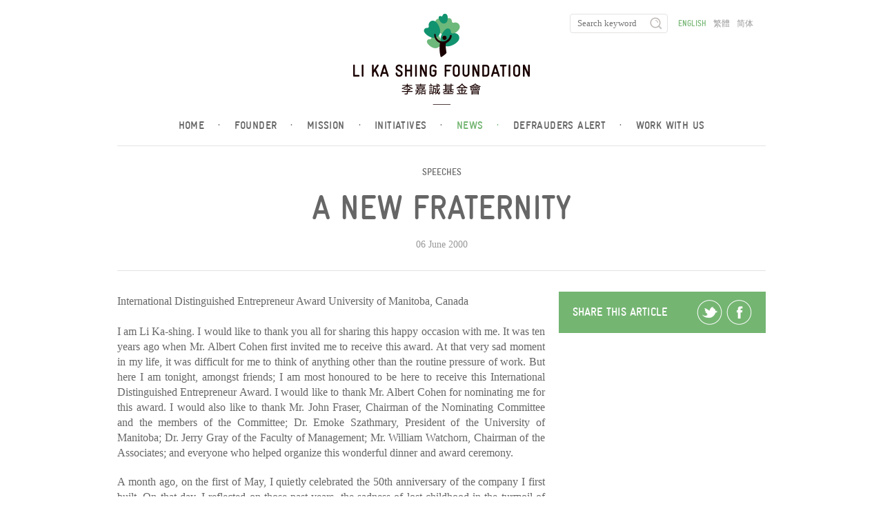

--- FILE ---
content_type: text/html; charset=UTF-8
request_url: https://www.lksf.org/a-new-fraternity/
body_size: 31108
content:
<!doctype html>
<!--[if lt IE 7]> <html class="no-js ie6 oldie" lang="en-US"> <![endif]-->
<!--[if IE 7]>    <html class="no-js ie7 oldie" lang="en-US"> <![endif]-->
<!--[if IE 8]>    <html class="no-js ie8 oldie" lang="en-US"> <![endif]-->
<!--[if gt IE 8]><!--> <html class="no-js" lang="en-US"> <!--<![endif]-->
<html lang="en-US">
<head>
	<meta charset="UTF-8" />
	<meta name="viewport" content="width=device-width">
	<title>A New Fraternity | Li Ka Shing Foundation</title>
	<meta name="description" content="I believe that there is no substitute for loyalty, integrity, fair-mindedness and compassion.">
	<link rel="profile" href="http://gmpg.org/xfn/11" />
	<!-- <link rel="stylesheet" type="text/css" href="//cloud.typography.com/6841652/710942/css/fonts.css" /> -->

	<meta name='robots' content='max-image-preview:large' />
<link rel='dns-prefetch' href='//vjs.zencdn.net' />
<link rel='dns-prefetch' href='//s.w.org' />
<link rel="alternate" type="application/rss+xml" title="李嘉誠基金會 &raquo; Feed" href="https://www.lksf.org/feed/" />
<link rel="alternate" type="application/rss+xml" title="李嘉誠基金會 &raquo; Comments Feed" href="https://www.lksf.org/comments/feed/" />
<link rel="alternate" type="application/rss+xml" title="李嘉誠基金會 &raquo; A New Fraternity Comments Feed" href="https://www.lksf.org/a-new-fraternity/feed/" />
<script type="text/javascript">
window._wpemojiSettings = {"baseUrl":"https:\/\/s.w.org\/images\/core\/emoji\/14.0.0\/72x72\/","ext":".png","svgUrl":"https:\/\/s.w.org\/images\/core\/emoji\/14.0.0\/svg\/","svgExt":".svg","source":{"wpemoji":"https:\/\/www.lksf.org\/wp-includes\/js\/wp-emoji.js","twemoji":"https:\/\/www.lksf.org\/wp-includes\/js\/twemoji.js"}};
/**
 * @output wp-includes/js/wp-emoji-loader.js
 */

( function( window, document, settings ) {
	var src, ready, ii, tests;

	// Create a canvas element for testing native browser support of emoji.
	var canvas = document.createElement( 'canvas' );
	var context = canvas.getContext && canvas.getContext( '2d' );

	/**
	 * Checks if two sets of Emoji characters render the same visually.
	 *
	 * @since 4.9.0
	 *
	 * @private
	 *
	 * @param {number[]} set1 Set of Emoji character codes.
	 * @param {number[]} set2 Set of Emoji character codes.
	 *
	 * @return {boolean} True if the two sets render the same.
	 */
	function emojiSetsRenderIdentically( set1, set2 ) {
		var stringFromCharCode = String.fromCharCode;

		// Cleanup from previous test.
		context.clearRect( 0, 0, canvas.width, canvas.height );
		context.fillText( stringFromCharCode.apply( this, set1 ), 0, 0 );
		var rendered1 = canvas.toDataURL();

		// Cleanup from previous test.
		context.clearRect( 0, 0, canvas.width, canvas.height );
		context.fillText( stringFromCharCode.apply( this, set2 ), 0, 0 );
		var rendered2 = canvas.toDataURL();

		return rendered1 === rendered2;
	}

	/**
	 * Detects if the browser supports rendering emoji or flag emoji.
	 *
	 * Flag emoji are a single glyph made of two characters, so some browsers
	 * (notably, Firefox OS X) don't support them.
	 *
	 * @since 4.2.0
	 *
	 * @private
	 *
	 * @param {string} type Whether to test for support of "flag" or "emoji".
	 *
	 * @return {boolean} True if the browser can render emoji, false if it cannot.
	 */
	function browserSupportsEmoji( type ) {
		var isIdentical;

		if ( ! context || ! context.fillText ) {
			return false;
		}

		/*
		 * Chrome on OS X added native emoji rendering in M41. Unfortunately,
		 * it doesn't work when the font is bolder than 500 weight. So, we
		 * check for bold rendering support to avoid invisible emoji in Chrome.
		 */
		context.textBaseline = 'top';
		context.font = '600 32px Arial';

		switch ( type ) {
			case 'flag':
				/*
				 * Test for Transgender flag compatibility. This flag is shortlisted for the Emoji 13 spec,
				 * but has landed in Twemoji early, so we can add support for it, too.
				 *
				 * To test for support, we try to render it, and compare the rendering to how it would look if
				 * the browser doesn't render it correctly (white flag emoji + transgender symbol).
				 */
				isIdentical = emojiSetsRenderIdentically(
					[ 0x1F3F3, 0xFE0F, 0x200D, 0x26A7, 0xFE0F ],
					[ 0x1F3F3, 0xFE0F, 0x200B, 0x26A7, 0xFE0F ]
				);

				if ( isIdentical ) {
					return false;
				}

				/*
				 * Test for UN flag compatibility. This is the least supported of the letter locale flags,
				 * so gives us an easy test for full support.
				 *
				 * To test for support, we try to render it, and compare the rendering to how it would look if
				 * the browser doesn't render it correctly ([U] + [N]).
				 */
				isIdentical = emojiSetsRenderIdentically(
					[ 0xD83C, 0xDDFA, 0xD83C, 0xDDF3 ],
					[ 0xD83C, 0xDDFA, 0x200B, 0xD83C, 0xDDF3 ]
				);

				if ( isIdentical ) {
					return false;
				}

				/*
				 * Test for English flag compatibility. England is a country in the United Kingdom, it
				 * does not have a two letter locale code but rather an five letter sub-division code.
				 *
				 * To test for support, we try to render it, and compare the rendering to how it would look if
				 * the browser doesn't render it correctly (black flag emoji + [G] + [B] + [E] + [N] + [G]).
				 */
				isIdentical = emojiSetsRenderIdentically(
					[ 0xD83C, 0xDFF4, 0xDB40, 0xDC67, 0xDB40, 0xDC62, 0xDB40, 0xDC65, 0xDB40, 0xDC6E, 0xDB40, 0xDC67, 0xDB40, 0xDC7F ],
					[ 0xD83C, 0xDFF4, 0x200B, 0xDB40, 0xDC67, 0x200B, 0xDB40, 0xDC62, 0x200B, 0xDB40, 0xDC65, 0x200B, 0xDB40, 0xDC6E, 0x200B, 0xDB40, 0xDC67, 0x200B, 0xDB40, 0xDC7F ]
				);

				return ! isIdentical;
			case 'emoji':
				/*
				 * Why can't we be friends? Everyone can now shake hands in emoji, regardless of skin tone!
				 *
				 * To test for Emoji 14.0 support, try to render a new emoji: Handshake: Light Skin Tone, Dark Skin Tone.
				 *
				 * The Handshake: Light Skin Tone, Dark Skin Tone emoji is a ZWJ sequence combining 🫱 Rightwards Hand,
				 * 🏻 Light Skin Tone, a Zero Width Joiner, 🫲 Leftwards Hand, and 🏿 Dark Skin Tone.
				 *
				 * 0x1FAF1 == Rightwards Hand
				 * 0x1F3FB == Light Skin Tone
				 * 0x200D == Zero-Width Joiner (ZWJ) that links the code points for the new emoji or
				 * 0x200B == Zero-Width Space (ZWS) that is rendered for clients not supporting the new emoji.
				 * 0x1FAF2 == Leftwards Hand
				 * 0x1F3FF == Dark Skin Tone.
				 *
				 * When updating this test for future Emoji releases, ensure that individual emoji that make up the
				 * sequence come from older emoji standards.
				 */
				isIdentical = emojiSetsRenderIdentically(
					[0x1FAF1, 0x1F3FB, 0x200D, 0x1FAF2, 0x1F3FF],
					[0x1FAF1, 0x1F3FB, 0x200B, 0x1FAF2, 0x1F3FF]
				);

				return ! isIdentical;
		}

		return false;
	}

	/**
	 * Adds a script to the head of the document.
	 *
	 * @ignore
	 *
	 * @since 4.2.0
	 *
	 * @param {Object} src The url where the script is located.
	 * @return {void}
	 */
	function addScript( src ) {
		var script = document.createElement( 'script' );

		script.src = src;
		script.defer = script.type = 'text/javascript';
		document.getElementsByTagName( 'head' )[0].appendChild( script );
	}

	tests = Array( 'flag', 'emoji' );

	settings.supports = {
		everything: true,
		everythingExceptFlag: true
	};

	/*
	 * Tests the browser support for flag emojis and other emojis, and adjusts the
	 * support settings accordingly.
	 */
	for( ii = 0; ii < tests.length; ii++ ) {
		settings.supports[ tests[ ii ] ] = browserSupportsEmoji( tests[ ii ] );

		settings.supports.everything = settings.supports.everything && settings.supports[ tests[ ii ] ];

		if ( 'flag' !== tests[ ii ] ) {
			settings.supports.everythingExceptFlag = settings.supports.everythingExceptFlag && settings.supports[ tests[ ii ] ];
		}
	}

	settings.supports.everythingExceptFlag = settings.supports.everythingExceptFlag && ! settings.supports.flag;

	// Sets DOMReady to false and assigns a ready function to settings.
	settings.DOMReady = false;
	settings.readyCallback = function() {
		settings.DOMReady = true;
	};

	// When the browser can not render everything we need to load a polyfill.
	if ( ! settings.supports.everything ) {
		ready = function() {
			settings.readyCallback();
		};

		/*
		 * Cross-browser version of adding a dom ready event.
		 */
		if ( document.addEventListener ) {
			document.addEventListener( 'DOMContentLoaded', ready, false );
			window.addEventListener( 'load', ready, false );
		} else {
			window.attachEvent( 'onload', ready );
			document.attachEvent( 'onreadystatechange', function() {
				if ( 'complete' === document.readyState ) {
					settings.readyCallback();
				}
			} );
		}

		src = settings.source || {};

		if ( src.concatemoji ) {
			addScript( src.concatemoji );
		} else if ( src.wpemoji && src.twemoji ) {
			addScript( src.twemoji );
			addScript( src.wpemoji );
		}
	}

} )( window, document, window._wpemojiSettings );
</script>
<style type="text/css">
img.wp-smiley,
img.emoji {
	display: inline !important;
	border: none !important;
	box-shadow: none !important;
	height: 1em !important;
	width: 1em !important;
	margin: 0 0.07em !important;
	vertical-align: -0.1em !important;
	background: none !important;
	padding: 0 !important;
}
</style>
	<link rel='stylesheet' id='wp-block-library-css'  href='https://www.lksf.org/wp-includes/css/dist/block-library/style.css' type='text/css' media='all' />
<style id='global-styles-inline-css' type='text/css'>
body{--wp--preset--color--black: #000000;--wp--preset--color--cyan-bluish-gray: #abb8c3;--wp--preset--color--white: #ffffff;--wp--preset--color--pale-pink: #f78da7;--wp--preset--color--vivid-red: #cf2e2e;--wp--preset--color--luminous-vivid-orange: #ff6900;--wp--preset--color--luminous-vivid-amber: #fcb900;--wp--preset--color--light-green-cyan: #7bdcb5;--wp--preset--color--vivid-green-cyan: #00d084;--wp--preset--color--pale-cyan-blue: #8ed1fc;--wp--preset--color--vivid-cyan-blue: #0693e3;--wp--preset--color--vivid-purple: #9b51e0;--wp--preset--gradient--vivid-cyan-blue-to-vivid-purple: linear-gradient(135deg,rgba(6,147,227,1) 0%,rgb(155,81,224) 100%);--wp--preset--gradient--light-green-cyan-to-vivid-green-cyan: linear-gradient(135deg,rgb(122,220,180) 0%,rgb(0,208,130) 100%);--wp--preset--gradient--luminous-vivid-amber-to-luminous-vivid-orange: linear-gradient(135deg,rgba(252,185,0,1) 0%,rgba(255,105,0,1) 100%);--wp--preset--gradient--luminous-vivid-orange-to-vivid-red: linear-gradient(135deg,rgba(255,105,0,1) 0%,rgb(207,46,46) 100%);--wp--preset--gradient--very-light-gray-to-cyan-bluish-gray: linear-gradient(135deg,rgb(238,238,238) 0%,rgb(169,184,195) 100%);--wp--preset--gradient--cool-to-warm-spectrum: linear-gradient(135deg,rgb(74,234,220) 0%,rgb(151,120,209) 20%,rgb(207,42,186) 40%,rgb(238,44,130) 60%,rgb(251,105,98) 80%,rgb(254,248,76) 100%);--wp--preset--gradient--blush-light-purple: linear-gradient(135deg,rgb(255,206,236) 0%,rgb(152,150,240) 100%);--wp--preset--gradient--blush-bordeaux: linear-gradient(135deg,rgb(254,205,165) 0%,rgb(254,45,45) 50%,rgb(107,0,62) 100%);--wp--preset--gradient--luminous-dusk: linear-gradient(135deg,rgb(255,203,112) 0%,rgb(199,81,192) 50%,rgb(65,88,208) 100%);--wp--preset--gradient--pale-ocean: linear-gradient(135deg,rgb(255,245,203) 0%,rgb(182,227,212) 50%,rgb(51,167,181) 100%);--wp--preset--gradient--electric-grass: linear-gradient(135deg,rgb(202,248,128) 0%,rgb(113,206,126) 100%);--wp--preset--gradient--midnight: linear-gradient(135deg,rgb(2,3,129) 0%,rgb(40,116,252) 100%);--wp--preset--duotone--dark-grayscale: url('#wp-duotone-dark-grayscale');--wp--preset--duotone--grayscale: url('#wp-duotone-grayscale');--wp--preset--duotone--purple-yellow: url('#wp-duotone-purple-yellow');--wp--preset--duotone--blue-red: url('#wp-duotone-blue-red');--wp--preset--duotone--midnight: url('#wp-duotone-midnight');--wp--preset--duotone--magenta-yellow: url('#wp-duotone-magenta-yellow');--wp--preset--duotone--purple-green: url('#wp-duotone-purple-green');--wp--preset--duotone--blue-orange: url('#wp-duotone-blue-orange');--wp--preset--font-size--small: 13px;--wp--preset--font-size--medium: 20px;--wp--preset--font-size--large: 36px;--wp--preset--font-size--x-large: 42px;}.has-black-color{color: var(--wp--preset--color--black) !important;}.has-cyan-bluish-gray-color{color: var(--wp--preset--color--cyan-bluish-gray) !important;}.has-white-color{color: var(--wp--preset--color--white) !important;}.has-pale-pink-color{color: var(--wp--preset--color--pale-pink) !important;}.has-vivid-red-color{color: var(--wp--preset--color--vivid-red) !important;}.has-luminous-vivid-orange-color{color: var(--wp--preset--color--luminous-vivid-orange) !important;}.has-luminous-vivid-amber-color{color: var(--wp--preset--color--luminous-vivid-amber) !important;}.has-light-green-cyan-color{color: var(--wp--preset--color--light-green-cyan) !important;}.has-vivid-green-cyan-color{color: var(--wp--preset--color--vivid-green-cyan) !important;}.has-pale-cyan-blue-color{color: var(--wp--preset--color--pale-cyan-blue) !important;}.has-vivid-cyan-blue-color{color: var(--wp--preset--color--vivid-cyan-blue) !important;}.has-vivid-purple-color{color: var(--wp--preset--color--vivid-purple) !important;}.has-black-background-color{background-color: var(--wp--preset--color--black) !important;}.has-cyan-bluish-gray-background-color{background-color: var(--wp--preset--color--cyan-bluish-gray) !important;}.has-white-background-color{background-color: var(--wp--preset--color--white) !important;}.has-pale-pink-background-color{background-color: var(--wp--preset--color--pale-pink) !important;}.has-vivid-red-background-color{background-color: var(--wp--preset--color--vivid-red) !important;}.has-luminous-vivid-orange-background-color{background-color: var(--wp--preset--color--luminous-vivid-orange) !important;}.has-luminous-vivid-amber-background-color{background-color: var(--wp--preset--color--luminous-vivid-amber) !important;}.has-light-green-cyan-background-color{background-color: var(--wp--preset--color--light-green-cyan) !important;}.has-vivid-green-cyan-background-color{background-color: var(--wp--preset--color--vivid-green-cyan) !important;}.has-pale-cyan-blue-background-color{background-color: var(--wp--preset--color--pale-cyan-blue) !important;}.has-vivid-cyan-blue-background-color{background-color: var(--wp--preset--color--vivid-cyan-blue) !important;}.has-vivid-purple-background-color{background-color: var(--wp--preset--color--vivid-purple) !important;}.has-black-border-color{border-color: var(--wp--preset--color--black) !important;}.has-cyan-bluish-gray-border-color{border-color: var(--wp--preset--color--cyan-bluish-gray) !important;}.has-white-border-color{border-color: var(--wp--preset--color--white) !important;}.has-pale-pink-border-color{border-color: var(--wp--preset--color--pale-pink) !important;}.has-vivid-red-border-color{border-color: var(--wp--preset--color--vivid-red) !important;}.has-luminous-vivid-orange-border-color{border-color: var(--wp--preset--color--luminous-vivid-orange) !important;}.has-luminous-vivid-amber-border-color{border-color: var(--wp--preset--color--luminous-vivid-amber) !important;}.has-light-green-cyan-border-color{border-color: var(--wp--preset--color--light-green-cyan) !important;}.has-vivid-green-cyan-border-color{border-color: var(--wp--preset--color--vivid-green-cyan) !important;}.has-pale-cyan-blue-border-color{border-color: var(--wp--preset--color--pale-cyan-blue) !important;}.has-vivid-cyan-blue-border-color{border-color: var(--wp--preset--color--vivid-cyan-blue) !important;}.has-vivid-purple-border-color{border-color: var(--wp--preset--color--vivid-purple) !important;}.has-vivid-cyan-blue-to-vivid-purple-gradient-background{background: var(--wp--preset--gradient--vivid-cyan-blue-to-vivid-purple) !important;}.has-light-green-cyan-to-vivid-green-cyan-gradient-background{background: var(--wp--preset--gradient--light-green-cyan-to-vivid-green-cyan) !important;}.has-luminous-vivid-amber-to-luminous-vivid-orange-gradient-background{background: var(--wp--preset--gradient--luminous-vivid-amber-to-luminous-vivid-orange) !important;}.has-luminous-vivid-orange-to-vivid-red-gradient-background{background: var(--wp--preset--gradient--luminous-vivid-orange-to-vivid-red) !important;}.has-very-light-gray-to-cyan-bluish-gray-gradient-background{background: var(--wp--preset--gradient--very-light-gray-to-cyan-bluish-gray) !important;}.has-cool-to-warm-spectrum-gradient-background{background: var(--wp--preset--gradient--cool-to-warm-spectrum) !important;}.has-blush-light-purple-gradient-background{background: var(--wp--preset--gradient--blush-light-purple) !important;}.has-blush-bordeaux-gradient-background{background: var(--wp--preset--gradient--blush-bordeaux) !important;}.has-luminous-dusk-gradient-background{background: var(--wp--preset--gradient--luminous-dusk) !important;}.has-pale-ocean-gradient-background{background: var(--wp--preset--gradient--pale-ocean) !important;}.has-electric-grass-gradient-background{background: var(--wp--preset--gradient--electric-grass) !important;}.has-midnight-gradient-background{background: var(--wp--preset--gradient--midnight) !important;}.has-small-font-size{font-size: var(--wp--preset--font-size--small) !important;}.has-medium-font-size{font-size: var(--wp--preset--font-size--medium) !important;}.has-large-font-size{font-size: var(--wp--preset--font-size--large) !important;}.has-x-large-font-size{font-size: var(--wp--preset--font-size--x-large) !important;}
</style>
<link rel='stylesheet' id='videojs-plugin-css'  href='https://www.lksf.org/wp-content/plugins/videojs-html5-video-player-for-wordpress/plugin-styles.css' type='text/css' media='all' />
<link rel='stylesheet' id='videojs-css'  href='//vjs.zencdn.net/4.5/video-js.css' type='text/css' media='all' />
<!--n2css--><link rel="https://api.w.org/" href="https://www.lksf.org/wp-json/" /><link rel="alternate" type="application/json" href="https://www.lksf.org/wp-json/wp/v2/posts/871" /><link rel="EditURI" type="application/rsd+xml" title="RSD" href="https://www.lksf.org/xmlrpc.php?rsd" />
<link rel="wlwmanifest" type="application/wlwmanifest+xml" href="https://www.lksf.org/wp-includes/wlwmanifest.xml" /> 
<meta name="generator" content="WordPress 6.0.11" />
<link rel="canonical" href="https://www.lksf.org/a-new-fraternity/" />
<link rel='shortlink' href='https://www.lksf.org/?p=871' />
<link rel="alternate" type="application/json+oembed" href="https://www.lksf.org/wp-json/oembed/1.0/embed?url=https%3A%2F%2Fwww.lksf.org%2Fa-new-fraternity%2F" />
<link rel="alternate" type="text/xml+oembed" href="https://www.lksf.org/wp-json/oembed/1.0/embed?url=https%3A%2F%2Fwww.lksf.org%2Fa-new-fraternity%2F&#038;format=xml" />

		<script type="text/javascript"> document.createElement("video");document.createElement("audio");document.createElement("track"); </script>
		<style>
.qtranxs_flag_en {background-image: url(https://www.lksf.org/wp-content/plugins/qtranslate-xt/flags/gb.png); background-repeat: no-repeat;}
.qtranxs_flag_hk {background-image: url(https://www.lksf.org/wp-content/plugins/qtranslate-xt/flags/hk.png); background-repeat: no-repeat;}
.qtranxs_flag_zh {background-image: url(https://www.lksf.org/wp-content/plugins/qtranslate-xt/flags/cn.png); background-repeat: no-repeat;}
</style>
<link hreflang="en" href="https://www.lksf.org/a-new-fraternity/?lang=en" rel="alternate" />
<link hreflang="hk" href="https://www.lksf.org/a-new-fraternity/?lang=hk" rel="alternate" />
<link hreflang="zh" href="https://www.lksf.org/a-new-fraternity/?lang=zh" rel="alternate" />
<link hreflang="x-default" href="https://www.lksf.org/a-new-fraternity/" rel="alternate" />
<meta name="generator" content="qTranslate-XT 3.12.1" />
		<link rel="apple-touch-icon" sizes="180x180" href="/apple-touch-icon.png">
		<link rel="icon" type="image/png" sizes="32x32" href="/favicon-32x32.png">
		<link rel="icon" type="image/png" sizes="16x16" href="/favicon-16x16.png">
		<link rel="manifest" href="/manifest.json">
		<link rel="mask-icon" href="/safari-pinned-tab.svg" color="#5bbad5">
		<link rel="pingback" href="https://www.lksf.org/xmlrpc.php" />
		<link rel="shortcut icon" href="/favicon.ico"/>
		<meta name="theme-color" content="#ffffff">
				<meta name="keywords" content="" />
		<script src="https://code.jquery.com/jquery-1.12.4.min.js" integrity="sha256-ZosEbRLbNQzLpnKIkEdrPv7lOy9C27hHQ+Xp8a4MxAQ=" crossorigin="anonymous"></script>

					<script type="text/javascript" src="https://www.lksf.org/wp-content/themes/lksf/js/jquery.swipebox.min.js"></script>
			<link rel="stylesheet" href="https://www.lksf.org/wp-content/themes/lksf/css/swipebox.min.css">
					<link rel="stylesheet" type="text/css" media="all" href="https://www.lksf.org/wp-content/themes/lksf/style.css?v=1768951615" />
		<link rel="stylesheet" type="text/css" media="all" href="https://www.lksf.org/wp-content/themes/lksf/css/fontello.css" />
				<style type="text/css" id="wp-custom-css">
			/*
You can add your own CSS here.

Click the help icon above to learn more.
*/
.custom-article ol,.custom-article ul{
padding-left: 1.8em;
}
.custom-article li{
list-style-type:inherit;
font-size:inherit;
line-height:20px;
}

#watson-box {
	width: 35vw !important;
	height: 70vh !important;
}

#message-container {
	height: calc(100% - 1.75em) !important;
}

#map.world, #map.china {
	left: 50%;
  transform: translateX(-50%);
}

.timeline article {
    min-height: 100px;
}
		</style>
		
	<script type="text/javascript" src="https://www.lksf.org/wp-content/themes/lksf/js/init.js"></script>
	<!--
	<script type="text/javascript" src="https://www.lksf.org/wp-content/themes/lksf/js/custom.js"></script>
	-->
		<style type="text/css">
		#container header nav{
			width:30%;
		}
		@media only screen and (min-device-width : 320px) and (max-device-width : 480px) {
			#container header nav{
				width:100%;
			}
		}
		#container header nav #qtranslate-chooser{
			float:left;
			margin-left:15px;
		}
		@media only screen and (min-device-width : 320px) and (max-device-width : 480px) {
			#container header nav #qtranslate-chooser{
				float:none;
				margin-left:0px;
			}
		}
	</style>
</head>
<body class="en article">
    <div id="container">
        <header>
        	<a href="https://www.lksf.org/?lang=en" id="logo">
        		<img src="https://www.lksf.org/wp-content/themes/lksf/images/logo.png" width="256" height="132" border="0" alt="李嘉誠基金會">
        	</a>
	    	<ul id="menu" class="menu"><li><a href="https://www.lksf.org/">Home<span>&#183;</span></a></li>
<li><a href="https://www.lksf.org/our-founder/">Founder<span>&#183;</span></a></li>
<li><a href="https://www.lksf.org/mission/">Mission<span>&#183;</span></a></li>
<li><a href="https://www.lksf.org/timeline/">Initiatives<span>&#183;</span></a></li>
<li class="active"><a href="https://www.lksf.org/news/">News<span>&#183;</span></a></li>
<li><a href="https://www.lksf.org/defrauders-alert-2/">Defrauders Alert<span>&#183;</span></a></li>
<li><a href="https://www.lksf.org/work-with-us/">Work with us<span>&#183;</span></a></li>
</ul>        	<nav>
        		<form method="get" action="https://www.lksf.org/">
	<input type="text" placeholder="Search keyword" name="s" class="search-input">
	<input type="submit" class="submit" value="">
</form>
<ul class="language-chooser language-chooser-text qtranxs_language_chooser" id="qtranslate-chooser">
<li class="lang-en active"><a href="https://www.lksf.org/a-new-fraternity/?lang=en" title="English (en)" class="qtranxs_text qtranxs_text_en"><span>English</span></a></li>
<li class="lang-hk"><a href="https://www.lksf.org/a-new-fraternity/?lang=hk" title="繁體 (hk)" class="qtranxs_text qtranxs_text_hk"><span>繁體</span></a></li>
<li class="lang-zh"><a href="https://www.lksf.org/a-new-fraternity/?lang=zh" title="简体 (zh)" class="qtranxs_text qtranxs_text_zh"><span>简体</span></a></li>
</ul><div class="qtranxs_widget_end"></div>
        	</nav>
        	<a href="#" class="mobile" id="toggle-menu"></a>
        </header><div id="heading"><h5><a href="https://www.lksf.org/category/press-2/speeches/">Speeches</a></h5><h1>A New Fraternity</h1><div class="meta">06 June 2000</div></div><section id="main"><article><p><span style="line-height: 1.714285714; font-size: 1rem;">International Distinguished Entrepreneur Award University of Manitoba, Canada</span></p>
<p>I am Li Ka-shing. I would like to thank you all for sharing this happy occasion with me. It was ten years ago when Mr. Albert Cohen first invited me to receive this award. At that very sad moment in my life, it was difficult for me to think of anything other than the routine pressure of work. But here I am tonight, amongst friends; I am most honoured to be here to receive this International Distinguished Entrepreneur Award. I would like to thank Mr. Albert Cohen for nominating me for this award. I would also like to thank Mr. John Fraser, Chairman of the Nominating Committee and the members of the Committee; Dr. Emoke Szathmary, President of the University of Manitoba; Dr. Jerry Gray of the Faculty of Management; Mr. William Watchorn, Chairman of the Associates; and everyone who helped organize this wonderful dinner and award ceremony.</p>
<p>A month ago, on the first of May, I quietly celebrated the 50th anniversary of the company I first built. On that day, I reflected on those past years, the sadness of lost childhood in the turmoil of war, the helplessness of watching my father&#8217;s suffering, the loneliness of poverty, the desperation of seeking employment as a 12-year-old, the joy of receiving my first paycheck, the enthusiasm in getting the first deal, the setting up of my own company, the comfort of my first home, and the ever eventful participation in global changes and development, the sheer magnificent feeling of accomplishments and recognition. It has not been an easy journey. My life has been filled with challenges and competition. The constant demand for one to be wise, to be far-seeing and to be creative is certainly tiring, yet all in all I am glad that I can say I am a happy man, for I have tried to serve society to the best of my ability as a human being, as a citizen and as a businessman.</p>
<p>We all know that this new century heralds an era of immense and destabilising changes. We all share in different degrees, the success in the scientific and information revolution that creates more efficiency and gives us more in life. But we also face together the wide-ranging and threatening destruction of both our own natural environment and the fabric of the society we live in. More than ever before, in this information society, education demarcates those who have the ability to acquire and apply knowledge and know-how, and those who have not; those who are highly valued and those who are deemed as unnecessary and unemployable. We all deplore the injustices and the inequality that exist in our world today, but each of us has only a limited power to change it. However, I believe that there is no substitute for loyalty, integrity, fair-mindedness and compassion. It is not surprising that sometimes people say that such an attitude is inappropriate and not in step with the times. For some, success in business is said to come at the price of sacrificing these values. Of course, commercial reality requires constant paradigm shifts. But it is my belief that the increasing pressures to maximise profit and efficiency should not compromise our respect for equality and our determination to minimise misery. All our progress would hardly be meaningful if we choose to sacrifice human spirit in pursuit of money and power.</p>
<p>I do not claim to be a beacon of moral light, nor am I a guide for anyone save, maybe my own sons. The loss and helplessness I went through made me determined, at an early stage, that I would not value myself for what I own or what power I can wield, but to make my life worth living. 50 years ago, I named my company Cheung Kong Holdings after the Yangtze River that flows through China, a great river that aggregates countless streams and tributaries. These days I think about where this &#8220;river&#8221; should flow. Throughout the years, a charitable foundation I set up has sponsored more than C$700 million to many causes, and in particular education and medical development. I will continue to do the same and more, not out of a sense of duty but because it is a maxim by which I choose to live my life.</p>
<p>In this world, increased speed of information and travel has made us live together and become more aware of our diversity. We have also created immense global environmental and economic disparity issues for us to solve. Together we must develop a new fraternity to ease suffering, ignorance and poverty. Together, let us all contribute our energy, skills and funds, to participate in building a more equitable and compassionate society, in economy, education and health. Ladies and gentlemen, success and freedom are fundamental aspirations that can neither be narrowly characterized nor broadly defined, yet if one&#8217;s success should be measured by whether we have achieved the goals we set for ourselves, and our freedom is gauged by whether we could be responsible legislators of our own conduct, then we all have what it takes to be successful, we all have what it takes to be free.</p>
</article><aside>
	<div class="share" id="green">
 		Share this article   		<a href="http://twitter.com/share?url=https%3A%2F%2Fwww.lksf.org%2Fa-new-fraternity%2F" class="twitter" target="_blank"></a>
   		<a href="http://www.facebook.com/sharer/sharer.php?u=https%3A%2F%2Fwww.lksf.org%2Fa-new-fraternity%2F" class="facebook" target="_blank"></a>
   	</div>
</aside> </section>	<footer>
    	<ul id="footermenu" class="menu"><li><a href="https://www.lksf.org/copyrights-and-disclaimer/">Copyrights and Disclaimer<span>&#183;</span></a></li>
<li><a href="https://www.lksf.org/sitemap/">Sitemap<span>&#183;</span></a></li>
<li><a href="https://www.lksf.org/category/press-2/">News<span>&#183;</span></a></li>
<li><a href="https://www.lksf.org/contact/">Contact Us<span>&#183;</span></a></li>
</ul>
<!-- 		<a href="https://www.facebook.com/lksforg/" target="_blank" class="icon-facebook social"></a>
		<a href="http://instagram.com/lksfoundation" target="_blank" class="icon-instagram social"></a>
		<a href="https://www.youtube.com/user/lksfoundationhk" target="_blank" class="icon-youtube social"></a>
		<a href="http://e.weibo.com/LKSfoundation" target="_blank" class="icon-weibo social"></a>
		<a href="https://twitter.com/LKSF" target="_blank" class="icon-twitter social"></a> -->

    	<div>&copy; Li Ka Shing Foundation Limited</div>
    </footer>
</div>
    	
			<script language="javascript">
				(function(i,s,o,g,r,a,m){i['GoogleAnalyticsObject']=r;i[r]=i[r]||function(){
					(i[r].q=i[r].q||[]).push(arguments)},i[r].l=1*new Date();a=s.createElement(o),
					m=s.getElementsByTagName(o)[0];a.async=1;a.src=g;m.parentNode.insertBefore(a,m)
				})(window,document,'script','//www.google-analytics.com/analytics.js','ga');

				ga('create', 'UA-44725332-1', 'lksf.org');
				ga('send', 'pageview');
			</script>
			</body>
</html>
